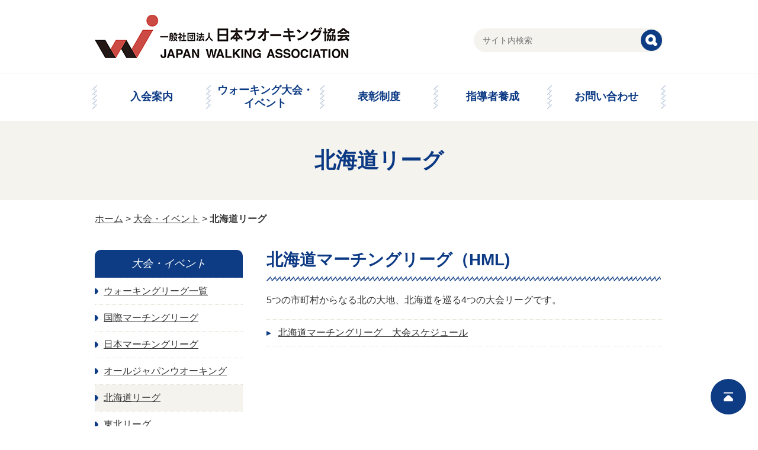

--- FILE ---
content_type: text/html; charset=UTF-8
request_url: http://walking.or.jp/tournament/hokkaido/
body_size: 20736
content:
<!doctype html>
<html>
<head>
<meta charset="utf-8"><meta name="author" content=""><meta name="viewport" content="width=device-width"><meta name="format-detection" content="telephone=no">

<link rel="alternate" type="application/rss+xml" title="ROR" href="/sitemap.xml">
<link rel="apple-touch-icon" href="/apple-touch-icon.png">
<link rel="icon" href="/favicon.ico">
<link rel="stylesheet" href="/css/common.css"><link rel="stylesheet" href="/css/pc.css" media="screen and (min-width: 641px)">
<link rel="stylesheet" href="/css/sp.css" media="screen and (max-width: 640px)">
<link rel="stylesheet" href="/css/pc.css" media="print"><script src="/js/jquery.js"></script>
<script src="/js/jquery.easing.1.3.js"></script>
<script src="/js/jquery.timer.js"></script>
<script src="/js/jquery.smoothScroll.js"></script>
<script src="/js/common.js"></script>
<!--[if lte IE 8]><link rel="stylesheet" href="/css/pc.css"><script src="/js/html5.js"></script>
<script src="/js/selectivizr.js"></script>
<![endif]-->	<style>img:is([sizes="auto" i], [sizes^="auto," i]) { contain-intrinsic-size: 3000px 1500px }</style>
	
		<!-- All in One SEO 4.8.5 - aioseo.com -->
		<title>北海道リーグ - 一般社団法人日本ウオーキング協会 JAPAN WALKING ASSOCIATION</title>
	<meta name="robots" content="max-image-preview:large" />
	<link rel="canonical" href="https://walking.or.jp/tournament/hokkaido/" />
	<link rel="next" href="https://walking.or.jp/tournament/hokkaido/page/2/" />
	<meta name="generator" content="All in One SEO (AIOSEO) 4.8.5" />
		<script type="application/ld+json" class="aioseo-schema">
			{"@context":"https:\/\/schema.org","@graph":[{"@type":"BreadcrumbList","@id":"https:\/\/walking.or.jp\/tournament\/hokkaido\/#breadcrumblist","itemListElement":[{"@type":"ListItem","@id":"https:\/\/walking.or.jp#listItem","position":1,"name":"Home","item":"https:\/\/walking.or.jp","nextItem":{"@type":"ListItem","@id":"https:\/\/walking.or.jp\/tournament\/#listItem","name":"\u5927\u4f1a\u30fb\u30a4\u30d9\u30f3\u30c8"}},{"@type":"ListItem","@id":"https:\/\/walking.or.jp\/tournament\/#listItem","position":2,"name":"\u5927\u4f1a\u30fb\u30a4\u30d9\u30f3\u30c8","item":"https:\/\/walking.or.jp\/tournament\/","nextItem":{"@type":"ListItem","@id":"https:\/\/walking.or.jp\/tournament\/hokkaido\/#listItem","name":"\u5317\u6d77\u9053\u30ea\u30fc\u30b0"},"previousItem":{"@type":"ListItem","@id":"https:\/\/walking.or.jp#listItem","name":"Home"}},{"@type":"ListItem","@id":"https:\/\/walking.or.jp\/tournament\/hokkaido\/#listItem","position":3,"name":"\u5317\u6d77\u9053\u30ea\u30fc\u30b0","previousItem":{"@type":"ListItem","@id":"https:\/\/walking.or.jp\/tournament\/#listItem","name":"\u5927\u4f1a\u30fb\u30a4\u30d9\u30f3\u30c8"}}]},{"@type":"CollectionPage","@id":"https:\/\/walking.or.jp\/tournament\/hokkaido\/#collectionpage","url":"https:\/\/walking.or.jp\/tournament\/hokkaido\/","name":"\u5317\u6d77\u9053\u30ea\u30fc\u30b0 - \u4e00\u822c\u793e\u56e3\u6cd5\u4eba\u65e5\u672c\u30a6\u30aa\u30fc\u30ad\u30f3\u30b0\u5354\u4f1a JAPAN WALKING ASSOCIATION","inLanguage":"ja","isPartOf":{"@id":"https:\/\/walking.or.jp\/#website"},"breadcrumb":{"@id":"https:\/\/walking.or.jp\/tournament\/hokkaido\/#breadcrumblist"}},{"@type":"Organization","@id":"https:\/\/walking.or.jp\/#organization","name":"\u4e00\u822c\u793e\u56e3\u6cd5\u4eba\u65e5\u672c\u30a6\u30aa\u30fc\u30ad\u30f3\u30b0\u5354\u4f1a\u3000JAPAN WALKING ASSOCIATION","url":"https:\/\/walking.or.jp\/"},{"@type":"WebSite","@id":"https:\/\/walking.or.jp\/#website","url":"https:\/\/walking.or.jp\/","name":"\u4e00\u822c\u793e\u56e3\u6cd5\u4eba\u65e5\u672c\u30a6\u30aa\u30fc\u30ad\u30f3\u30b0\u5354\u4f1a\u3000JAPAN WALKING ASSOCIATION","inLanguage":"ja","publisher":{"@id":"https:\/\/walking.or.jp\/#organization"}}]}
		</script>
		<!-- All in One SEO -->

<link rel='stylesheet' id='wp-block-library-css' href='http://walking.or.jp/wordpress/wp-includes/css/dist/block-library/style.min.css?ver=6.8.3' type='text/css' media='all' />
<style id='classic-theme-styles-inline-css' type='text/css'>
/*! This file is auto-generated */
.wp-block-button__link{color:#fff;background-color:#32373c;border-radius:9999px;box-shadow:none;text-decoration:none;padding:calc(.667em + 2px) calc(1.333em + 2px);font-size:1.125em}.wp-block-file__button{background:#32373c;color:#fff;text-decoration:none}
</style>
<style id='global-styles-inline-css' type='text/css'>
:root{--wp--preset--aspect-ratio--square: 1;--wp--preset--aspect-ratio--4-3: 4/3;--wp--preset--aspect-ratio--3-4: 3/4;--wp--preset--aspect-ratio--3-2: 3/2;--wp--preset--aspect-ratio--2-3: 2/3;--wp--preset--aspect-ratio--16-9: 16/9;--wp--preset--aspect-ratio--9-16: 9/16;--wp--preset--color--black: #000000;--wp--preset--color--cyan-bluish-gray: #abb8c3;--wp--preset--color--white: #ffffff;--wp--preset--color--pale-pink: #f78da7;--wp--preset--color--vivid-red: #cf2e2e;--wp--preset--color--luminous-vivid-orange: #ff6900;--wp--preset--color--luminous-vivid-amber: #fcb900;--wp--preset--color--light-green-cyan: #7bdcb5;--wp--preset--color--vivid-green-cyan: #00d084;--wp--preset--color--pale-cyan-blue: #8ed1fc;--wp--preset--color--vivid-cyan-blue: #0693e3;--wp--preset--color--vivid-purple: #9b51e0;--wp--preset--gradient--vivid-cyan-blue-to-vivid-purple: linear-gradient(135deg,rgba(6,147,227,1) 0%,rgb(155,81,224) 100%);--wp--preset--gradient--light-green-cyan-to-vivid-green-cyan: linear-gradient(135deg,rgb(122,220,180) 0%,rgb(0,208,130) 100%);--wp--preset--gradient--luminous-vivid-amber-to-luminous-vivid-orange: linear-gradient(135deg,rgba(252,185,0,1) 0%,rgba(255,105,0,1) 100%);--wp--preset--gradient--luminous-vivid-orange-to-vivid-red: linear-gradient(135deg,rgba(255,105,0,1) 0%,rgb(207,46,46) 100%);--wp--preset--gradient--very-light-gray-to-cyan-bluish-gray: linear-gradient(135deg,rgb(238,238,238) 0%,rgb(169,184,195) 100%);--wp--preset--gradient--cool-to-warm-spectrum: linear-gradient(135deg,rgb(74,234,220) 0%,rgb(151,120,209) 20%,rgb(207,42,186) 40%,rgb(238,44,130) 60%,rgb(251,105,98) 80%,rgb(254,248,76) 100%);--wp--preset--gradient--blush-light-purple: linear-gradient(135deg,rgb(255,206,236) 0%,rgb(152,150,240) 100%);--wp--preset--gradient--blush-bordeaux: linear-gradient(135deg,rgb(254,205,165) 0%,rgb(254,45,45) 50%,rgb(107,0,62) 100%);--wp--preset--gradient--luminous-dusk: linear-gradient(135deg,rgb(255,203,112) 0%,rgb(199,81,192) 50%,rgb(65,88,208) 100%);--wp--preset--gradient--pale-ocean: linear-gradient(135deg,rgb(255,245,203) 0%,rgb(182,227,212) 50%,rgb(51,167,181) 100%);--wp--preset--gradient--electric-grass: linear-gradient(135deg,rgb(202,248,128) 0%,rgb(113,206,126) 100%);--wp--preset--gradient--midnight: linear-gradient(135deg,rgb(2,3,129) 0%,rgb(40,116,252) 100%);--wp--preset--font-size--small: 13px;--wp--preset--font-size--medium: 20px;--wp--preset--font-size--large: 36px;--wp--preset--font-size--x-large: 42px;--wp--preset--spacing--20: 0.44rem;--wp--preset--spacing--30: 0.67rem;--wp--preset--spacing--40: 1rem;--wp--preset--spacing--50: 1.5rem;--wp--preset--spacing--60: 2.25rem;--wp--preset--spacing--70: 3.38rem;--wp--preset--spacing--80: 5.06rem;--wp--preset--shadow--natural: 6px 6px 9px rgba(0, 0, 0, 0.2);--wp--preset--shadow--deep: 12px 12px 50px rgba(0, 0, 0, 0.4);--wp--preset--shadow--sharp: 6px 6px 0px rgba(0, 0, 0, 0.2);--wp--preset--shadow--outlined: 6px 6px 0px -3px rgba(255, 255, 255, 1), 6px 6px rgba(0, 0, 0, 1);--wp--preset--shadow--crisp: 6px 6px 0px rgba(0, 0, 0, 1);}:where(.is-layout-flex){gap: 0.5em;}:where(.is-layout-grid){gap: 0.5em;}body .is-layout-flex{display: flex;}.is-layout-flex{flex-wrap: wrap;align-items: center;}.is-layout-flex > :is(*, div){margin: 0;}body .is-layout-grid{display: grid;}.is-layout-grid > :is(*, div){margin: 0;}:where(.wp-block-columns.is-layout-flex){gap: 2em;}:where(.wp-block-columns.is-layout-grid){gap: 2em;}:where(.wp-block-post-template.is-layout-flex){gap: 1.25em;}:where(.wp-block-post-template.is-layout-grid){gap: 1.25em;}.has-black-color{color: var(--wp--preset--color--black) !important;}.has-cyan-bluish-gray-color{color: var(--wp--preset--color--cyan-bluish-gray) !important;}.has-white-color{color: var(--wp--preset--color--white) !important;}.has-pale-pink-color{color: var(--wp--preset--color--pale-pink) !important;}.has-vivid-red-color{color: var(--wp--preset--color--vivid-red) !important;}.has-luminous-vivid-orange-color{color: var(--wp--preset--color--luminous-vivid-orange) !important;}.has-luminous-vivid-amber-color{color: var(--wp--preset--color--luminous-vivid-amber) !important;}.has-light-green-cyan-color{color: var(--wp--preset--color--light-green-cyan) !important;}.has-vivid-green-cyan-color{color: var(--wp--preset--color--vivid-green-cyan) !important;}.has-pale-cyan-blue-color{color: var(--wp--preset--color--pale-cyan-blue) !important;}.has-vivid-cyan-blue-color{color: var(--wp--preset--color--vivid-cyan-blue) !important;}.has-vivid-purple-color{color: var(--wp--preset--color--vivid-purple) !important;}.has-black-background-color{background-color: var(--wp--preset--color--black) !important;}.has-cyan-bluish-gray-background-color{background-color: var(--wp--preset--color--cyan-bluish-gray) !important;}.has-white-background-color{background-color: var(--wp--preset--color--white) !important;}.has-pale-pink-background-color{background-color: var(--wp--preset--color--pale-pink) !important;}.has-vivid-red-background-color{background-color: var(--wp--preset--color--vivid-red) !important;}.has-luminous-vivid-orange-background-color{background-color: var(--wp--preset--color--luminous-vivid-orange) !important;}.has-luminous-vivid-amber-background-color{background-color: var(--wp--preset--color--luminous-vivid-amber) !important;}.has-light-green-cyan-background-color{background-color: var(--wp--preset--color--light-green-cyan) !important;}.has-vivid-green-cyan-background-color{background-color: var(--wp--preset--color--vivid-green-cyan) !important;}.has-pale-cyan-blue-background-color{background-color: var(--wp--preset--color--pale-cyan-blue) !important;}.has-vivid-cyan-blue-background-color{background-color: var(--wp--preset--color--vivid-cyan-blue) !important;}.has-vivid-purple-background-color{background-color: var(--wp--preset--color--vivid-purple) !important;}.has-black-border-color{border-color: var(--wp--preset--color--black) !important;}.has-cyan-bluish-gray-border-color{border-color: var(--wp--preset--color--cyan-bluish-gray) !important;}.has-white-border-color{border-color: var(--wp--preset--color--white) !important;}.has-pale-pink-border-color{border-color: var(--wp--preset--color--pale-pink) !important;}.has-vivid-red-border-color{border-color: var(--wp--preset--color--vivid-red) !important;}.has-luminous-vivid-orange-border-color{border-color: var(--wp--preset--color--luminous-vivid-orange) !important;}.has-luminous-vivid-amber-border-color{border-color: var(--wp--preset--color--luminous-vivid-amber) !important;}.has-light-green-cyan-border-color{border-color: var(--wp--preset--color--light-green-cyan) !important;}.has-vivid-green-cyan-border-color{border-color: var(--wp--preset--color--vivid-green-cyan) !important;}.has-pale-cyan-blue-border-color{border-color: var(--wp--preset--color--pale-cyan-blue) !important;}.has-vivid-cyan-blue-border-color{border-color: var(--wp--preset--color--vivid-cyan-blue) !important;}.has-vivid-purple-border-color{border-color: var(--wp--preset--color--vivid-purple) !important;}.has-vivid-cyan-blue-to-vivid-purple-gradient-background{background: var(--wp--preset--gradient--vivid-cyan-blue-to-vivid-purple) !important;}.has-light-green-cyan-to-vivid-green-cyan-gradient-background{background: var(--wp--preset--gradient--light-green-cyan-to-vivid-green-cyan) !important;}.has-luminous-vivid-amber-to-luminous-vivid-orange-gradient-background{background: var(--wp--preset--gradient--luminous-vivid-amber-to-luminous-vivid-orange) !important;}.has-luminous-vivid-orange-to-vivid-red-gradient-background{background: var(--wp--preset--gradient--luminous-vivid-orange-to-vivid-red) !important;}.has-very-light-gray-to-cyan-bluish-gray-gradient-background{background: var(--wp--preset--gradient--very-light-gray-to-cyan-bluish-gray) !important;}.has-cool-to-warm-spectrum-gradient-background{background: var(--wp--preset--gradient--cool-to-warm-spectrum) !important;}.has-blush-light-purple-gradient-background{background: var(--wp--preset--gradient--blush-light-purple) !important;}.has-blush-bordeaux-gradient-background{background: var(--wp--preset--gradient--blush-bordeaux) !important;}.has-luminous-dusk-gradient-background{background: var(--wp--preset--gradient--luminous-dusk) !important;}.has-pale-ocean-gradient-background{background: var(--wp--preset--gradient--pale-ocean) !important;}.has-electric-grass-gradient-background{background: var(--wp--preset--gradient--electric-grass) !important;}.has-midnight-gradient-background{background: var(--wp--preset--gradient--midnight) !important;}.has-small-font-size{font-size: var(--wp--preset--font-size--small) !important;}.has-medium-font-size{font-size: var(--wp--preset--font-size--medium) !important;}.has-large-font-size{font-size: var(--wp--preset--font-size--large) !important;}.has-x-large-font-size{font-size: var(--wp--preset--font-size--x-large) !important;}
:where(.wp-block-post-template.is-layout-flex){gap: 1.25em;}:where(.wp-block-post-template.is-layout-grid){gap: 1.25em;}
:where(.wp-block-columns.is-layout-flex){gap: 2em;}:where(.wp-block-columns.is-layout-grid){gap: 2em;}
:root :where(.wp-block-pullquote){font-size: 1.5em;line-height: 1.6;}
</style>
<link rel="https://api.w.org/" href="https://walking.or.jp/wp-json/" /><link rel="alternate" title="JSON" type="application/json" href="https://walking.or.jp/wp-json/wp/v2/categories/6" />		<style type="text/css" id="wp-custom-css">
			.text_setting h3 {
	margin: 30px 0;
}
.text_setting p {
	margin-bottom: 20px;
	line-height: 1.5;
}		</style>
		<style>
.sns-buttons {
	float: clear;
	text-align: center;
	margin-bottom: 1em;
}
.sns-buttons a {
	margin: 0 0.25em;
}
@media (min-width: 641px) {
	.sns-buttons {
		float: right;
		text-align: right;
		margin: 1em calc((100% - 960px) / 2 - 0.25em) 1em 0;
	}
}
</style>
</head>
<body id="hokkaido" class="category" itemscope itemtype="http://schema.org/WebPage">
	<div id="wrap">
		<header id="header" role="banner" itemscope itemtype="http://schema.org/WPHeader">			<p id="logo" itemprop="headline"><a href="https://walking.or.jp/"><img src="/img/common/logo.png" alt="一般社団法人日本ウオーキング協会　JAPAN WALKING ASSOCIATION"/></a></p>			<p id="menuBtn" class="sp"><img src="/img/common/btn_menu.png" width="60" height="60" alt="MENU"/></p>
			<nav id="gNav" role="navigation">
				<p id="closeBtn" class="sp"><img src="/img/common/btn_close.png" width="60" height="60" alt="CLOSE"/></p>
				<ul>
					<li><a href="https://walking.or.jp/admission/">入会案内</a></li>
					<li><a href="https://walking.or.jp/tournament/">ウォーキング大会・<br class="pc">イベント</a></li>
					<li><a href="https://walking.or.jp/commendation/">表彰制度</a></li>
					<li><a href="https://walking.or.jp/leader/">指導者養成</a></li>
					<li><a href="https://walking.or.jp/contact/">お問い合わせ</a></li>
				</ul>
				<form role="search" method="get" class="search-form" action="/">
					<input type="search" class="search-field" placeholder="サイト内検索" value="" name="s" title="検索:">
					<input type="submit" class="search-submit" value="検索">
				</form>
			</nav>
		</header>
				<div id="pagetit"><h1>北海道リーグ</h1></div>
		<p id="path"><a href="https://walking.or.jp/">ホーム</a> &gt; <a href="https://walking.or.jp/tournament/">大会・イベント</a> &gt; <strong class="current">北海道リーグ</strong></p>		
		<div id="container" class="clearfix">
			<div id="contents" role="main" itemprop="mainContentOfPage" itemscope="itemscope" itemtype="http://schema.org/Blog">
												<section class="sec">
<h2 class="tit">北海道マーチングリーグ（HML)</h2>
<div class="inner">
<p>5つの市町村からなる北の大地、北海道を巡る4つの大会リーグです。</p>
<ul class="list links">
<li><a href="/tournament/?mode=s&amp;l=6" rel="noopener">北海道マーチングリーグ　大会スケジュール</a></li>
</ul>
</div>
</section>
											</div>
						<div id="side" role="complementary">
								<dl id="sNav">
					<dt>大会・イベント</dt>
										<dd>
						<a href="https://walking.or.jp/tournament/league/">ウォーキングリーグ一覧</a>
											</dd>
										<dd>
						<a href="https://walking.or.jp/tournament/iml/">国際マーチングリーグ</a>
											</dd>
										<dd>
						<a href="https://walking.or.jp/tournament/jml/">日本マーチングリーグ</a>
											</dd>
										<dd>
						<a href="https://walking.or.jp/tournament/ajw/">オールジャパンウオーキング</a>
											</dd>
										<dd class="current">
						<a href="https://walking.or.jp/tournament/hokkaido/">北海道リーグ</a>
											</dd>
										<dd>
						<a href="https://walking.or.jp/tournament/tohoku/">東北リーグ</a>
											</dd>
										<dd>
						<a href="https://walking.or.jp/tournament/kanto/">関東甲信越リーグ</a>
											</dd>
										<dd>
						<a href="https://walking.or.jp/tournament/tokai/">東海北陸リーグ</a>
											</dd>
										<dd>
						<a href="https://walking.or.jp/tournament/kinki/">近畿リーグ</a>
											</dd>
										<dd>
						<a href="https://walking.or.jp/tournament/chugoku/">中国リーグ</a>
											</dd>
										<dd>
						<a href="https://walking.or.jp/tournament/sikoku/">四国リーグ</a>
											</dd>
										<dd>
						<a href="https://walking.or.jp/tournament/kyushu/">九州リーグ</a>
											</dd>
										<dd>
						<a href="https://walking.or.jp/tournament/okinawa/">沖縄リーグ</a>
											</dd>
										<dd>
						<a href="https://walking.or.jp/tournament/sakura/">さくらリーグ</a>
											</dd>
										<dd>
						<a href="https://walking.or.jp/tournament/shima/">島リーグ</a>
											</dd>
										<dd>
						<a href="https://walking.or.jp/tournament/onsen/">温泉リーグ</a>
											</dd>
										<dd>
						<a href="https://walking.or.jp/tournament/seven/">セブンハーバーズリーグ</a>
											</dd>
										<dd>
						<a href="https://walking.or.jp/tournament/other/">その他</a>
											</dd>
										<dd>
						<a href="https://walking.or.jp/tournament/select500/">歩きたくなる道５００選</a>
												<ul>
														<li><a href="https://walking.or.jp/tournament/select500/course/">全コース一覧</a></li>
													</ul>
											</dd>
									</dl>
											</div>		</div>
		<footer id="footer" role="contentinfo" itemscope itemtype="http://schema.org/WPFooter">
			<p class="pagetop"><a href="#wrap"><img src="/img/common/pagetop.png" width="32" height="32" alt="このページの先頭へ"/></a></p>
			<div id="fNav">
				<ul>
					<li><a href="/contact/">よくある質問・お問い合わせ</a></li>
					<li><a href="/link/">リンク集</a></li>
					<li><a href="/sitemap/">サイトマップ</a></li>
				</ul>
				</div>
			<dl>
				<div class="sns-buttons">
					<a href="https://www.instagram.com/japanwalkingassociation/" target="_blank"><img src="/wordpress/wp-content/uploads/sns_ins.png"></a><a href="https://www.facebook.com/people/%E6%97%A5%E6%9C%AC%E3%82%A6%E3%82%AA%E3%83%BC%E3%82%AD%E3%83%B3%E3%82%B0%E5%8D%94%E4%BC%9A/100063493624913/" target="_blank"><img src="/wordpress/wp-content/uploads/sns_fb.png"></a><a href="https://mobile.twitter.com/japan_walkers" target="_blank"><img src="/wordpress/wp-content/uploads/sns_tw.png"></a>
				</div>
				<dt>一般社団法人日本ウオーキング協会</dt>
				<dd>〒113-0034 東京都文京区湯島2-25-7 ITP本郷ビル 6Ｆ　TEL:03-5816-2175   FAX:03-5816-2176</dd>
				<dd id="copyright"><small>Copyright &copy; 一般社団法人日本ウオーキング協会 All Rights Reserved.</small></dd>
			</dl>
		</footer>
	</div>
	<script type="speculationrules">
{"prefetch":[{"source":"document","where":{"and":[{"href_matches":"\/*"},{"not":{"href_matches":["\/wordpress\/wp-*.php","\/wordpress\/wp-admin\/*","\/wordpress\/wp-content\/uploads\/*","\/wordpress\/wp-content\/*","\/wordpress\/wp-content\/plugins\/*","\/wordpress\/wp-content\/themes\/jwa\/*","\/*\\?(.+)"]}},{"not":{"selector_matches":"a[rel~=\"nofollow\"]"}},{"not":{"selector_matches":".no-prefetch, .no-prefetch a"}}]},"eagerness":"conservative"}]}
</script>
</body>
</html>

--- FILE ---
content_type: text/css
request_url: http://walking.or.jp/css/common.css
body_size: 20574
content:
@charset "utf-8";

@import url("reset.css");

/* -------------------------------
   BASE
------------------------------- */

/* margin */
.mt-60 {margin-top:-60px!important;}
.mt-50 {margin-top:-50px!important;}
.mt-40 {margin-top:-40px!important;}
.mt-30 {margin-top:-30px!important;}
.mt-20 {margin-top:-20px!important;}
.mt-10 {margin-top:-10px!important;}
.mt0 {margin-top:0!important;}
.mt5 {margin-top:5px!important;}
.mt10 {margin-top:10px!important;}
.mt15 {margin-top:15px!important;}
.mt20 {margin-top:20px!important;}
.mt25 {margin-top:25px!important;}
.mt30 {margin-top:30px!important;}
.mt40 {margin-top:40px!important;}
.mt50 {margin-top:50px!important;}
.mt60 {margin-top:60px!important;}
.mt70 {margin-top:70px!important;}

/* float */
.left { float:left;}
.right { float:right;}
.fNone { float:none!important;}
.clear { clear:both; }

/* align */
.tLeft { text-align:left!important;}
.tCenter { text-align:center!important;}
.tRight { text-align:right!important;}
.vTop { vertical-align:top!important;}
.vMiddle { vertical-align:middle!important;}
.vBottom { vertical-align:bottom!important;}

.nowrap { white-space:nowrap; }

/* color */
.blue { color:#0C3984;}
.red { color:#A30035;}
.green { color:#AEC533;}
.pink { color:#EA609E;}

/* text */
.normal { font-weight:normal; }
.bold { font-weight:bold; }
.f10 { font-size:10px!important;}
.f11 { font-size:11px!important;}
.f12 { font-size:12px!important;}
.f13 { font-size:13px!important;}
.f14 { font-size:14px!important;}
.f15 { font-size:15px!important;}
.f16 { font-size:16px!important;}
.f18 { font-size:18px!important;}
.lh10 { line-height:1!important;}
.lh12 { line-height:1.2!important;}
.lh15 { line-height:1.5!important;}
.lh18 { line-height:1.8!important;}
.lh20 { line-height:2!important;}
.gothic { font-family:Arial,Verdana,Helvetica,Roboto,'Hiragino Kaku Gothic ProN','ヒラギノ角ゴ ProN W3','ヒラギノ角ゴ Pro W3','Hiragino Kaku Gothic Pro','ヒラギノ角ゴ Pro','Hiragino Kaku Gothic Pro','Meiryo UI','メイリオ',Meiryo,'游ゴシック','Yu Gothic',sans-serif;}
.serif { font-family:Georgia,'Times New Roman','ヒラギノ明朝 ProN W3','Hiragino Mincho ProN','ヒラギノ明朝 Pro','Hiragino Mincho Pro','游明朝','Yu Mincho',HG明朝B,'ＭＳ Ｐ明朝','ＭＳ 明朝',serif;}

/* color */
.block { display:block!important;}
.inline { display:inline!important;}
.inlineBlock { display:inline-block!important;}

/* link */
a {color: #333;text-decoration:underline;}
a:hover {color: #333;text-decoration:none;}

/* transition */
.transition05 {
	-moz-transition-duration:0.5s;
	-o-transition-duration:0.5s;
	-ms-transition-duration:0.5s;
	transition-duration:0.5s;
}


/* -------------------------------
   common
------------------------------- */

* {
	-webkit-box-sizing: border-box;
	-moz-box-sizing: border-box;
	-o-box-sizing: border-box;
	-ms-box-sizing: border-box;
	box-sizing: border-box;
}
html {
	background:#FFF;
}
body {
	font-size:14px;
	line-height:1.5;
	background:#FFF;
	font-family:Arial,Verdana,Helvetica,Roboto,'Hiragino Kaku Gothic ProN','ヒラギノ角ゴ ProN W3','ヒラギノ角ゴ Pro W3','Hiragino Kaku Gothic Pro','ヒラギノ角ゴ Pro','Hiragino Kaku Gothic Pro','Meiryo UI','メイリオ',Meiryo,'游ゴシック','Yu Gothic',sans-serif;
	font-feature-settings : "palt";
}

.infoBox dt {
	background: #0D3C84;
	color: #FFF;
	font-style: italic;
	font-size: 18px;
	padding: 10px 20px;
	-webkit-border-top-left-radius: 10px;
	-webkit-border-top-right-radius: 10px;
	-moz-border-radius-topleft: 10px;
	-moz-border-radius-topright: 10px;
	border-top-left-radius: 10px;
	border-top-right-radius: 10px;
}
.infoBox dd {
	border: 1px solid #DFDFD0;
	padding: 20px;
}

ul.list {
	border-top: 1px dotted #DFDFD0;
}
ul.list li {
	padding: 10px 0 10px;
	border-bottom: 1px dotted #DFDFD0;
	padding-left: 1.5em;
}
ul.list li:before {
	display: inline-block;
	content: '';
	width: 1em;
	height: 1em;
	line-height: 1;
	border: 5px solid #0D3C84;
	-webkit-border-radius: 50%;
	-moz-border-radius: 50%;
	border-radius: 50%;
	-webkit-box-sizing: border-box;
	-moz-box-sizing: border-box;
	-o-box-sizing: border-box;
	-ms-box-sizing: border-box;
	box-sizing: border-box;
	margin-left: -1.5em;
	margin-right: .5em;
	vertical-align: middle;
}
ul.list.noIcon li {
	padding-left: 0;
}
ul.list.noIcon li:before {
	display: none;
}
ul.list.links li {
	padding-left: 1.25em;
}
ul.list.links li:before {
	width: 0;
	height: 0;
	border: .25em solid transparent;
	border-left: .5em solid #0D3C84;
	-webkit-border-radius: 0;
	-moz-border-radius: 0;
	border-radius: 0;
	margin-left: -1.25em;
}
ul.list.number li {
	list-style: decimal inside;
	padding-left: 0;
}
ul.list.number li:before {
	display: none;
}

dl.list dt {
	padding: 0 0 5px 0;
	border-bottom: 1px solid #0D3C84;
	font-size: 18px;
	font-weight: bold;
	color: #0D3C84;
}
dl.list dt:nth-child(n+2) {
	margin-top: 20px;
}
dl.list dd {
	padding: 20px 0 0 20px;
}

.flexList {
	display: flex;
	justify-content: flex-start;
}
.flexList dt {
	white-space: nowrap;
	margin-top: 0;
}
.flexList dd {
	padding-left: 0.5em;
}

.stdTable {
	width: 100%;
}
.stdTable th {
	padding: 10px;
	border: 1px solid #DFDFD0;
	background: #F4F3EE;
	text-align: center;
	width: 25%;
}
.stdTable td {
	padding: 10px;
	border: 1px solid #DFDFD0;
}
.stdTable td p:nth-child(n+2) {
	margin-top: 20px;
}

.scheduleTable th {
	width: auto;
	vertical-align: middle;
}
.scheduleTable td {
	vertical-align: middle;
}

.traningTable th {
	width: auto;
}
.traningTable td {
	vertical-align: middle;
}

.flex th {
	width: auto;
}


/* -------------------------------
   header
------------------------------- */

#gNav form input[type=search] {
	background: #F4F3EE;
	border: none;
	padding: 10px 40px 10px 15px;
	line-height: 20px;
	-webkit-border-radius: 50px;
	-moz-border-radius: 50px;
	border-radius: 50px;
}
#gNav form input[type=submit] {
	position: absolute;
	top: 50%;
	right: 2px;
	margin-top: -18px;
	width: 36px;
	height: 36px;
	background: url(/img/common/icon_wt_search.png) center center no-repeat #0D3B84;
	-moz-background-size:20px 20px;
	-webkit-background-size:20px 20px;
	-o-background-size:20px 20px;
	-ms-background-size:20px 20px;
	background-size:20px 20px;
	border: none;
	overflow: hidden;
	text-indent: -9999px;
	-webkit-border-radius: 50px;
	-moz-border-radius: 50px;
	border-radius: 50px;
}


/* -------------------------------
   footer
------------------------------- */

#footer {
	position: relative;
}
#footer .pagetop {
	position: absolute;
}
#footer .pagetop.fix {
	position: fixed;
}
#footer .pagetop a {
	display: block;
	-webkit-border-radius: 50%;
	-moz-border-radius: 50%;
	border-radius: 50%;
	background: #0D3B84;
	width: 60px;
	height: 60px;
	padding: 22px;
	text-align: center;
}
#footer .pagetop a img {
	width: 16px;
	height: 16px;
}
#fNav {
	background: #F4F3EE;
}
#fNav ul {
	display: flex;
}
#fNav li a {
	background: url(/img/common/arrow_bl_r.png) left center no-repeat;
	-moz-background-size:5px 8px;
	-webkit-background-size:5px 8px;
	-o-background-size:5px 8px;
	-ms-background-size:5px 8px;
	background-size:5px 8px;
	padding-left: 10px;
}
#footer dl {
	background: #0D3B84;
	color: #FFF;
}
#footer #copyright {
	margin-top: 10px;
}
#footer #copyright small {
	font-size: inherit;
}



/* -------------------------------
   side
------------------------------- */

#sNav dt {
	background: #0D3C84;
	color: #FFF;
	text-align: center;
	font-style: italic;
	font-size: 18px;
	padding: 10px 5px;
	-webkit-border-top-left-radius: 10px;
	-webkit-border-top-right-radius: 10px;
	-moz-border-radius-topleft: 10px;
	-moz-border-radius-topright: 10px;
	border-top-left-radius: 10px;
	border-top-right-radius: 10px;
}
#sNav dd {
	border-top: 1px dotted #DFDFD0;
}
#sNav dd > a {
	display: block;
	padding: 10px 10px 10px 15px;
	background-image: url(/img/common/arrow_bl_r.png);
	background-position: left center;
	background-repeat: no-repeat;
	-moz-background-size: 6px auto;
	-webkit-background-size: 6px auto;
	-o-background-size: 6px auto;
	-ms-background-size: 6px auto;
	background-size: 6px auto;
}
#sNav dd.current > a {
	background-color: #F4F3EE;
}
#sNav dd ul {
	padding-left: 15px;
}
#sNav dd li {
	border-top: 1px dotted #DFDFD0;
	padding: 5px 0;
}
#sNav dd li.current {
	background-color: #F4F3EE;
}
#sNav dd:last-child li:last-child {
	border-bottom: 1px dotted #DFDFD0;
}
#sNav dd li a {
	display: block;
	padding-left: 1em;
}
#sNav dd li a:before {
	display: inline-block;
	content: '-';
	width: 1em;
	margin-left: -1em;
}



/* -------------------------------
   contents
------------------------------- */

#pagetit {
	text-align: center;
	background: #F4F3EE;
}
#pagetit h1 {
	color: #0C3984;
	font-size: 36px;
}

.sec:nth-child(n+2) {
	margin-top: 40px;
}
.sec > h2.tit {
	color: #0C3984;
	line-height: 1.2;
	padding-bottom: 20px;
	margin-bottom: 20px;
	background: url(/img/common/line_h2.png) left bottom no-repeat;
}
.sec > .inner > *:nth-child(n+2) {
	margin-top: 20px;
}

.sec .sec:nth-child(n+2) {
	margin-top: 30px;
}
.sec > h3.tit {
	position: relative;
	color: #0C3A84;
	padding: 5px 0 15px 20px;
	border-bottom: 1px solid #F4F3EE;
	margin-bottom: 15px;
}
.sec > h3.tit:before {
	position: absolute;
	top: 50%;
	left: 0;
	margin-top: -21px;
	display: block;
	content: '';
	width: 8px;
	height: 32px;
	background: url(/img/common/line_h3.png) center center no-repeat;
}
.sec .sec > .inner > *:nth-child(n+2) {
	margin-top: 15px;
}

.sec .sec:nth-child(n+2) {
	margin-top: 30px;
}
.sec > h4.tit {
	position: relative;
	color: #0C3A84;
	padding: 5px 0 10px 0;
	border-bottom: 1px solid #F4F3EE;
	margin-bottom: 15px;
}

.newsList time,
.newsInfo time {
	display: inline-block;
	color: #0D3B84;
}
.newsList .cat,
.newsInfo .cat {
	display: inline-block;
	text-align: center;
	white-space: nowrap;
	font-style: italic;
	margin-left: 5px;
}
.newsList .cat a,
.newsInfo .cat a {
	display: inline-block;
	color: #0D3B84;
	text-decoration: none;
	background: #F9F9F6;
	-webkit-border-radius: 30px;
	-moz-border-radius: 30px;
	border-radius: 30px;
	min-width: 120px;
	padding: 5px;
}
.newsList .tit {
	margin-top: 5px;
}

.stdBtn {
	text-align: center;
}
.stdBtns {
	display: flex;
	flex-wrap: wrap;
	justify-content: center;
	margin: 0 -5px;
}
.stdBtns li {
	white-space: nowrap;
  flex: 1;
	padding: 0 5px;
	text-align: center;
	margin-top: 10px;
}
.stdBtns li a {
	display: block;
}
.stdBtns a,
.stdBtn a,
.stdBtn button {
	display: inline-block;
	color: #FFF;
	background: url(/img/common/arrow_wt_r.png) right 10px center no-repeat #0D3B84;
	-moz-background-size: 10px auto;
	-webkit-background-size: 10px auto;
	-o-background-size: 10px auto;
	-ms-background-size: 10px auto;
	background-size: 10px auto;
	line-height: 1;
	font-style: italic;
	text-decoration: none;
	-webkit-border-radius: 10px;
	-moz-border-radius: 10px;
	border-radius: 10px;
	border: none;
}
.stdBtn.full a,
.stdBtn.full button {
	width: 100%;
}
.stdBtn.red a,
.stdBtn.red button {
	background-color: #DA282F;
}

.conBnrList a {
	position: relative;
	display: block;
	background: url(/img/common/arrow_bl_r.png) right 20px center no-repeat #FFF;
	-moz-background-size: 10px auto;
	-webkit-background-size: 10px auto;
	-o-background-size: 10px auto;
	-ms-background-size: 10px auto;
	background-size: 10px auto;
	font-style: italic;
	text-align: center;
	text-decoration: none;
	padding: 20px 30px 20px 60px;
}
.conBnrList li:nth-child(n+2) {
	margin-top: 1px;
	padding-top: 1px;
	border-top: 1px dotted #DFDFD0;
}
.conBnrList li a:before {
	position: absolute;
	content: '';
	top: 50%;
	-moz-background-size: cover!important;
	-webkit-background-size: cover!important;
	-o-background-size: cover!important;
	-ms-background-size: cover!important;
	background-size: cover!important;
}
.conBnrWalking a:before {
	background: url(/img/common/icon_bl_walking.png);
}
.conBnrSeminar a:before {
	background: url(/img/common/icon_bl_seminar.png);
}
.conBnrSchool a:before {
	background: url(/img/common/icon_bl_school.png);
}
.conBnrEvent a:before {
	background: url(/img/common/icon_bl_event.png);
}
.conBnrMichi a:before {
	background: url(/img/common/icon_bl_michi.png);
}
.conBnrStations a:before {
	background: url(/img/common/icon_bl_stations.png);
}
.conBnrColumn a:before {
	background: url(/img/common/icon_bl_column.png);
}
.conBnrManabu a:before {
	background: url(/img/common/icon_bl_manabu.png);
}
.conBnrLife a:before {
	background: url(/img/common/icon_bl_life.png);
}
.conBnrAdmission a:before {
	background: url(/img/common/icon_bl_admission.png);
}
.conBnrUpdate a:before {
	background: url(/img/common/icon_bl_update.png);
}
.conBnrAward a:before {
	background: url(/img/common/icon_bl_award.png);
}

.movieWrap {
	position: relative;
	padding-top: 56.25%;
}
.movieWrap iframe {
	position: absolute;
	top: 0;
	left: 0;
	width: 100%;
	height: 100%;
}


/* -------------------------------
   home
------------------------------- */

#home #contents > *:nth-child(odd) {
	background: #F9F9F6;
}
#homeBnrList {
	padding: 40px 0;
}
#homeBnrList dt {
	text-align: center;
	line-height: 1.2;
	padding-bottom: 15px;
	background: url(/img/home/line_dt.png) center bottom no-repeat;
	font-weight: bold;
	color: #0C3A84;
}
#homeBnrList dd ul:not(.txtBnrs) {
	font-size: 0;
}
#homeBnrList dd ul.txtBnrs li {
}
#homeBnrList dd ul.txtBnrs p {
	display: table;
	width: 100%;
	height: 100%;
}
#homeBnrList dd ul.txtBnrs a {
	display: table-cell;
	background: url(/img/common/arrow_bl_r.png) right 20px center no-repeat #FFF;
	-moz-background-size: 10px auto;
	-webkit-background-size: 10px auto;
	-o-background-size: 10px auto;
	-ms-background-size: 10px auto;
	background-size: 10px auto;
	font-style: italic;
	text-align: center;
	vertical-align: middle;
	text-decoration: none;
	border: 1px solid #0C3984;
	color: #0C3984;
	padding: 20px 30px 20px 10px;
}


/* -------------------------------
   enjoy
------------------------------- */

#boshuBox {
	border: 1px solid #CCC;
}
#boshuBox h3 {
	position: relative;
	padding: 19px 39px;
	text-align: center;
}
#boshuBox h3 img:last-child {
	position: absolute;
	top: -20px;
	left: -20px;
}
#boshuBox .inner {
	background: #F4F3EE;
	padding: 19px;
}
#boshuBox figure {
	text-align: center;
}
#boshuBox dt {
	color: #0C3984;
	font-weight: bold;
	padding-bottom: 10px;
	border-bottom: 1px solid #0D3C84;
}
#boshuBox ul {
	display: table;
	border-top: 1px solid #CCC;
}
#boshuBox li {
	display: table-row;
}
#boshuBox li p {
	display: table-cell;
	border-bottom: 1px solid #CCC;
	height: 60px;
	padding: 10px 0 10px 50px;
	vertical-align: middle;
}
#boshuBox li:nth-child(1) p {
	background: url(/img/first/boshu01.png) left center no-repeat;
}
#boshuBox li:nth-child(2) p {
	background: url(/img/first/boshu02.png) left center no-repeat;
}
#boshuBox li:nth-child(3) p {
	background: url(/img/first/boshu03.png) left center no-repeat;
}



/* -------------------------------
   tournament
------------------------------- */

.leagueList > li {
	border: 5px solid #F4F3EE;
}
.leagueList > li .tit a {
	display: block;
	background: #F4F3EE;
	padding: 10px;
	color: #0C3984;
}
.leagueList > li ul {
	padding: 0 10px 10px 10px;
}
#eventSearchCond dl {
	display: flex;
	flex-wrap: wrap;
	background: #F4F3EE;
	padding: 20px 20px 20px 0;
	align-items: center;
}
#eventSearchCond dt {
	text-align: right;
	padding: 0 10px 0 20px;
}
#eventSearchCond dd ul {
	display: flex;
	align-items: center;
}
#eventSearchCond dd li {
	width: 50%;
}
#eventSearchCond dd select {
	border: 1px solid #EEE;
	width: 100%;
	padding: 4px;
}
#eventSearchCond dd li select {
	width: calc(100% - 1.5em);
}
#eventSearchCond dd input[type=text] {
	border: 1px solid #EEE;
	width: 100%;
	padding: 4px;
}
#eventSearchCond .stdBtn {
	margin-top: 20px;
}

#eventSearchResults {
	width: 100%;
}
#eventSearchResults th {
	background: #F4F3EE;
	color: #0C3984;
	padding: 15px;
	border: 1px solid #DDD;
}
#eventSearchResults th .post-categories {
	display: flex;
	flex-wrap: wrap;
}
#eventSearchResults th .post-categories li:not(:last-child) {
	margin-right: 10px;
}
#eventSearchResults th .post-categories li:not(:first-child):before {
	display: inline-block;
	content: '／';
	margin-right: 10px;
}
#eventSearchResults td .linkList {
	text-align: right;
	margin-top: 15px;
}
#eventSearchResults td .linkList li {
	display: inline-block;
	margin-right: 15px;
}
#eventSearchResults td .linkList li a {
	display: block;
	background: url(/img/common/arrow_bl_r.png) left center no-repeat;
	-moz-background-size: 6px auto;
	-webkit-background-size: 6px auto;
	-o-background-size: 6px auto;
	-ms-background-size: 6px auto;
	background-size: 6px auto;
	padding-left: 10px;
}



/* -------------------------------
   contact
------------------------------- */

dl.faqList dt {
	position: relative;
	padding: 0 0 0 2.5em;
	font-size: 16px;
	font-weight: bold;
	color: #0D3C84;
}
dl.faqList dt:nth-child(n+2) {
	margin-top: 40px;
}
dl.faqList dt:nth-child(n+2):after {
	position: absolute;
	top: -20px;
	left: 0;
	display: block;
	content: '';
	width: 100%;
	height: 0;
	border-top: 1px dotted #DFDFD0;
}
dl.faqList dt:before {
	position: absolute;
	top: -0.25em;;
	left: 0;
	display: inline-block;
	content: 'Q';
	width: 2em;
	line-height: 2em;
	background: #0D3C84;
	color: #FFF;
	text-align: center;
	-webkit-border-radius: 50%;
	-moz-border-radius: 50%;
	border-radius: 50%;
	vertical-align: middle;
	font-size: 16px;
}
dl.faqList dd {
	position: relative;
	padding: 1em 0 0 2.5em;
}
dl.faqList dd:before {
	position: absolute;
	top: 0.75em;;
	left: 0;
	display: inline-block;
	content: 'A';
	width: 2em;
	line-height: 2em;
	background: #F4F3EE;;
	color: #0D3C84;
	text-align: center;
	-webkit-border-radius: 50%;
	-moz-border-radius: 50%;
	border-radius: 50%;
	vertical-align: middle;
	font-size: 16px;
	font-weight: bold;
}



/* -------------------------------
   admission
------------------------------- */

.agreementList li:nth-child(n+2) {
	margin-top: 2em;
}
.agreementList > li > dl {
	display: flex;
}
.agreementList > li > dl > dt {
	white-space: nowrap;
	padding-right: 1em;
}
.agreementList > li > dl dl dt {
	margin-top: 1em;
}
.agreementList > li > dl dl dd {
	padding-left: 1em;
}
.agreementList li .flexList {
	margin-top: 1em;
}

.kaitei ul {
	float: right;
	display: flex;
	flex-direction: column;
	justify-content: flex-end;
	font-size: 12px;
}



/* -------------------------------
   sitemap
------------------------------- */

#sitemapList dd {
	margin-top: 20px;
}
#sitemapList dt > a,
#sitemapList dd > a {
	display: block;
	padding: 10px 10px 10px 15px;
	background: #F4F3EE;
	background-image: url(/img/common/arrow_bl_r.png);
	background-position: left center;
	background-repeat: no-repeat;
	-moz-background-size: 6px auto;
	-webkit-background-size: 6px auto;
	-o-background-size: 6px auto;
	-ms-background-size: 6px auto;
	background-size: 6px auto;
}
#sitemapList dd > span {
	display: block;
	background: #F4F3EE;
	padding: 10px;
}
#sitemapList dd ul {
	padding-left: 20px;
}
#sitemapList dd ul li:not(:first-child) {
	border-top: 1px dotted #DFDFD0;
}
#sitemapList dd ul a {
	display: block;
	padding: 10px 10px 10px 15px;
	background-image: url(/img/common/arrow_bl_r.png);
	background-position: left center;
	background-repeat: no-repeat;
	-moz-background-size: 6px auto;
	-webkit-background-size: 6px auto;
	-o-background-size: 6px auto;
	-ms-background-size: 6px auto;
	background-size: 6px auto;
}
#sitemapList dd ul ul a {
	display: block;
	padding-left: 1em;
	background: none;
}
#sitemapList dd ul ul a:before {
	display: inline-block;
	content: '-';
	width: 1em;
	margin-left: -1em;
}

--- FILE ---
content_type: text/css
request_url: http://walking.or.jp/css/sp.css
body_size: 8982
content:
@charset "utf-8";

/* -------------------------------
   BASE
------------------------------- */

body {
	-webkit-text-size-adjust: 100%;
}
#wrap {
	width:100%;
	min-width:320px;
	overflow:hidden;
}
.pc {
	display:none;
}
.spNL:before {
	content: "\A" ;
	white-space: pre ;
}
img {
	max-width:100%;
	width:auto;
	max-height:100%;
	height:auto;
}


/* -------------------------------
   common
------------------------------- */

.kyokaiTable,
.kyokaiTable tbody {
	display: block;
	width: 100%;
}
.kyokaiTable thead {
	display: none;
}
.kyokaiTable tr {
	display: block;
	border: 1px solid #DFDFD0;
}
.kyokaiTable tr:nth-child(n+2) {
	margin-top: 20px;
}
.kyokaiTable td:first-child {
	background: #F4F3EE;
	padding: 10px;
}
.kyokaiTable td {
	display: block;
	border: none;
	padding: 10px 10px 0 10px;
}
.kyokaiTable td:nth-child(3):before {
	display: inline-block;
	content: 'TEL: ';
}
.kyokaiTable td:nth-child(4):before {
	display: inline-block;
	content: 'FAX: ';
}
.kyokaiTable td:last-child {
	padding-bottom: 10px;
}

.scheduleTable {
	table-layout: fixed;
}
.scheduleTable thead {
	display: none;
}
.scheduleTable .subth {
	display: none;
}
.scheduleTable .date:before {
	display: block;
	content: '【日程】';
}
.scheduleTable .address:before {
	display: block;
	content: '【場所】';
}
.scheduleTable .tournament:before {
	display: block;
	content: '【大会】';
}

.traningTable thead {
	display: none;
}
.traningTable table,
.traningTable tbody,
.traningTable tr,
.traningTable td {
	display: block;
}
.traningTable td {
	border-bottom: none;
}
.traningTable td:nth-child(n+2) {
	border-top: none;
	margin-top: -10px;
}
.traningTable td:nth-child(-n+3) br {
	display: none;
}
.traningTable td:before {
	color: #0D3C84;
	font-weight: bold;
	margin-right: 5px;
}
.traningTable td:nth-child(1):before {
	content: '【期日】';
}
.traningTable td:nth-child(2):before {
	content: '【都道府県】';
}
.traningTable td:nth-child(3):before {
	content: '【定員】';
}
.traningTable td:nth-child(4):before {
	display: block;
	content: '【テーマ・講師】';
}
.traningTable td:nth-child(5):before {
	display: block;
	content: '【会場】';
}

.spTable,
.spTable > tbody,
.spTable > tbody > tr,
.spTable > tbody > tr > th,
.spTable > tbody > tr > td {
	display: block;
	width: 100%;
}
.spTable > tbody > tr > th,
.spTable > tbody > tr > td {
	margin-top: -1px;
}


/* -------------------------------
   header
------------------------------- */

#header {
	position: relative;
	padding: 20px 60px 20px 20px;
	z-index: 10;
}
#logo {
	width: calc((430 / 500) * 100%);
}
#menuBtn,
#closeBtn {
	position: fixed;
	top: 20px;
	right: 10px;
	width: calc((60 / 550) * 100%);
	-webkit-border-radius: 5px;
	-moz-border-radius: 5px;
	border-radius: 5px;
	overflow: hidden;
}
#closeBtn {
	position: absolute;
}
#gNav {
	position: fixed;
	left: 0;
	bottom: 100%;
	width: 100%;
	padding: 20% 20px 20px 20px;
	-moz-transition-duration:0.5s;
	-o-transition-duration:0.5s;
	-ms-transition-duration:0.5s;
	transition-duration:0.5s;
	background: #0D3B84;
}
#gNav.open {
	bottom: 0;
	height: 100%;
	overflow: auto
}
#gNav ul {
	border-top: 1px solid #FFF;
}
#gNav li {
	border-bottom: 1px solid #FFF;
}
#gNav li a {
	display: block;
	color: #FFF;
	padding: 20px 0 20px 20px;
	background: url(/img/common/arrow_wt_r.png) left center no-repeat;
	-moz-background-size: 10px auto;
	-webkit-background-size: 10px auto;
	-o-background-size: 10px auto;
	-ms-background-size: 10px auto;
	background-size: 10px auto;
}
#gNav form {
	position: relative;
	margin-top: 40px;
}
#gNav form input[type=search] {
	width: 100%;
}


/* -------------------------------
   footer
------------------------------- */

#footer .pagetop {
	bottom: 100%;
	right: 10px;
	margin-bottom: 10px;
}
#footer .pagetop.fix {
	bottom: 10px;
	margin-bottom: 0;
}
#fNav ul {
	padding: 15px;
	justify-content: center;
}
#fNav li {
	padding: 5px;
}
#footer dl {
	padding: 20px;
}


/* -------------------------------
   side
------------------------------- */

#side {
	margin-top: 40px;
}


/* -------------------------------
   contents
------------------------------- */

#pagetit h1 {
	font-size: 24px;
	padding: 20px;
}
#path {
	padding: 10px 10px 0 10px;
}
body:not(#home) #container {
	padding: 40px 20px 100px 20px;
}

.sec > h2.tit {
	font-size: 21px;
}
.sec > h3.tit {
	font-size: 18px;
}

.newsList {
	border-top: 1px dotted #DFDFD0;
}
.newsList li {
	border-bottom: 1px dotted #DFDFD0;
	padding: 10px 0;
}

.stdBtn {
	margin-top: 20px;
}
.stdBtns a {
	padding: 10px 30px 10px 10px;
	font-size: 16px;
}
.stdBtn a,
.stdBtn button {
	min-width: 240px;
	padding: 10px 30px 10px 10px;
}

.conBnrList a {
	padding: 15px 30px 15px 40px;
}
.conBnrList li a:before {
	left: 20px;
	width: 20px;
	height: 20px;
	margin-top: -10px;
}

.imgL:not(:last-child) {
	margin-bottom: 20px;
}



/* -------------------------------
   home
------------------------------- */

#mainSlider {
	padding: 20px 0;
	background: #F4F3EE!important;
}
#mainSlider .inner {
	position: relative;
	width: 100%;
	margin: 0 auto;
}
#mainSlider .imgs {
	display: flex;
}
#mainSlider .imgs li {
	width: 100%;
	padding: 0 20px;
}
#mainSlider .imgs li a,
#mainSlider .imgs li span {
	display: block;
	border: 5px solid #FFF;
	-webkit-border-radius: 10px;
	-moz-border-radius: 10px;
	border-radius: 10px;
	overflow: hidden;
	width: 100%;
}
#mainSlider .imgs li img {
	width: 100%;
	height: auto;
}
#mainSlider .btns li {
	position: absolute;
	top: 50%;
	width: 40px;
	height: 40px;
	margin-top: -20px;
	text-indent: -9999px;
	overflow: hidden;
	cursor: pointer;
	-moz-background-size:10px auto!important;
	-webkit-background-size:10px auto!important;
	-o-background-size:10px auto!important;
	-ms-background-size:10px auto!important;
	background-size:10px auto!important;
	-webkit-border-radius: 20px;
	-moz-border-radius: 20px;
	border-radius: 20px;
}
#mainSlider .btns li.btnBack {
	left: 0;
	background: url(/img/common/arrow_wt_l.png) center center #0D3B84 no-repeat;
}
#mainSlider .btns li.btnNext {
	right: 0;
	background: url(/img/common/arrow_wt_r.png) center center #0D3B84 no-repeat;
}
#campaignSlider {
	padding: 20px 0;
}
#campaignSlider .inner {
	position: relative;
	margin: 0 50px;
	padding: 0 30px;
	overflow: hidden;
}
#campaignSlider .imgs {
	display: flex;
}
#campaignSlider .imgs li {
	width: 100%;
}
#campaignSlider .imgs li a,
#campaignSlider .imgs li span {
	display: block;
	overflow: hidden;
}
#campaignSlider .imgs li img {
	width: 100%;
	height: auto;
}
#campaignSlider .btns li {
	position: absolute;
	top: 0;
	width: 30px;
	height: 100%;
	text-indent: -9999px;
	overflow: hidden;
	cursor: pointer;
	-moz-background-size:auto 20px!important;
	-webkit-background-size:auto 20px!important;
	-o-background-size:auto 20px!important;
	-ms-background-size:auto 20px!important;
	background-size:auto 20px!important;
}
#campaignSlider .btns li.btnBack {
	left: 0;
	background: url(/img/common/arrow_bl_l.png) center center #FFF no-repeat;
}
#campaignSlider .btns li.btnNext {
	right: 0;
	background: url(/img/common/arrow_bl_r.png) center center #FFF no-repeat;
}

.homeSec {
	padding: 40px 20px;
}
.homeSec h2.tit {
	padding-bottom: 20px;
	background: url(/img/home/line_h2.png) center bottom no-repeat;
	margin-bottom: 20px;
	text-align: center;
	font-size: 21px;
	color: #0C3984;
	line-height: 1.2;
}
.homeHalfSec:nth-child(n+2) {
	margin-top: 40px;
}

#homeBnrList {
	padding: 40px 20px 100px 20px;
}
#homeBnrList dt:nth-child(n+2) {
	margin-top: 40px;
}
#homeBnrList dd li {
	text-align: center;
	margin: 10px auto 0 auto;
}
#homeBnrList dd li:nth-child(3n+1) {
	margin-left: 0;
}
#homeBnrList dd li:nth-child(n+4) {
	margin-top: 15px;
}



/* -------------------------------
   enjoy
------------------------------- */

#boshuBox dt {
	margin-top: 20px;
	text-align: center;
}



/* -------------------------------
   tournament
------------------------------- */

.leagueList li:nth-child(n+2) {
	margin-top: 10px;
}
#eventSearchCond dt {
	width: 35%;
}
#eventSearchCond dd {
	width: 65%;
}
#eventSearchCond :nth-child(n+3) {
	margin-top: 10px;
}

#eventSearchResults td {
	padding: 5px 0 20px 0;
}
#eventSearchResults tr:last-child td {
	padding-bottom: 0;
}
#eventSearchResults dl {
	display: flex;
	flex-wrap: wrap;
}
#eventSearchResults dt {
	background: #0D3C84;
	color: #FFF;
	padding: 5px 10px;
	margin: 10px 0 0 0;
	width: 20%;
}
#eventSearchResults dd {
	width: 80%;
	margin: 10px 0 0 0;
	padding: 5px 10px;
}